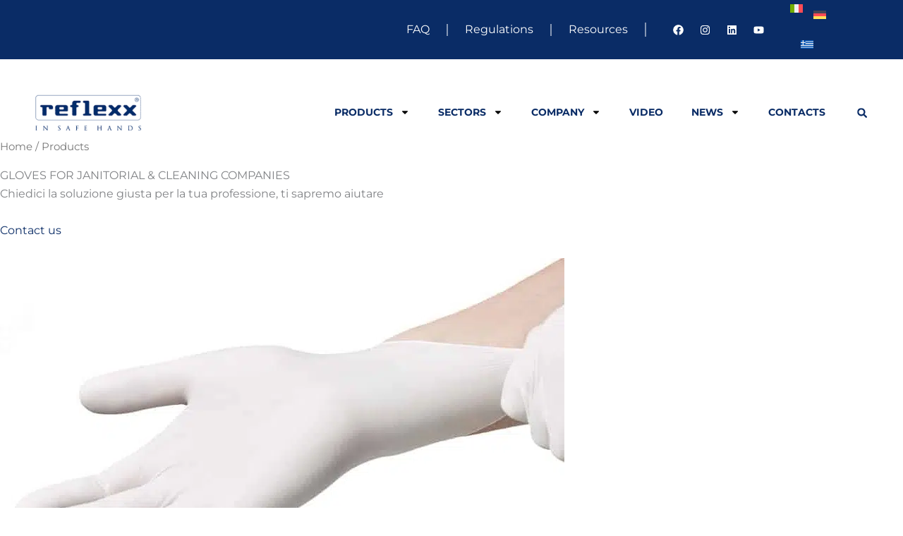

--- FILE ---
content_type: text/css; charset=utf-8
request_url: https://www.reflexx.com/wp-content/plugins/elementor/assets/css/widget-image.min.css?ver=3.31.3
body_size: -141
content:
/*! elementor - v3.31.0 - 27-08-2025 */
.elementor-widget-image{text-align:center}.elementor-widget-image a{display:inline-block}.elementor-widget-image a img[src$=".svg"]{width:48px}.elementor-widget-image img{display:inline-block;vertical-align:middle}

--- FILE ---
content_type: text/css; charset=utf-8
request_url: https://www.reflexx.com/wp-content/uploads/elementor/css/post-486.css?ver=1768556883
body_size: 1412
content:
.elementor-486 .elementor-element.elementor-element-87e1d03 > .elementor-container > .elementor-column > .elementor-widget-wrap{align-content:center;align-items:center;}.elementor-486 .elementor-element.elementor-element-87e1d03:not(.elementor-motion-effects-element-type-background), .elementor-486 .elementor-element.elementor-element-87e1d03 > .elementor-motion-effects-container > .elementor-motion-effects-layer{background-color:#0A2C66;}.elementor-486 .elementor-element.elementor-element-87e1d03 > .elementor-container{min-height:48px;}.elementor-486 .elementor-element.elementor-element-87e1d03.ob-is-breaking-bad > .elementor-container{justify-content:flex-start !important;flex-direction:row;}.elementor-486 .elementor-element.elementor-element-87e1d03.ob-is-breaking-bad.ob-bb-inner > .elementor-container{justify-content:flex-start !important;flex-direction:row;}.elementor-486 .elementor-element.elementor-element-87e1d03.ob-is-breaking-bad.ob-is-glider > .elementor-container.swiper-vertical{flex-direction:column;}.elementor-486 .elementor-element.elementor-element-87e1d03.ob-is-breaking-bad.ob-is-glider.ob-bb-inner > .elementor-container.swiper-vertical{flex-direction:column;}.elementor-486 .elementor-element.elementor-element-87e1d03.ob-is-breaking-bad.ob-bb-inner{width:100%;flex:unset;align-self:inherit;}.elementor-486 .elementor-element.elementor-element-87e1d03{transition:background 0.3s, border 0.3s, border-radius 0.3s, box-shadow 0.3s;padding:0px 20px 0px 20px;z-index:1;}.elementor-486 .elementor-element.elementor-element-87e1d03 > .elementor-background-overlay{transition:background 0.3s, border-radius 0.3s, opacity 0.3s;}.elementor-486 .elementor-element.elementor-element-3402e21.elementor-column{align-self:inherit;cursor:default;}.elementor-486 .elementor-element.elementor-element-53070af > .elementor-widget-container{border-style:solid;border-width:0px 2px 0px 0px;border-color:#FFFFFF82;}.elementor-486 .elementor-element.elementor-element-53070af .elementor-nav-menu .elementor-item{font-weight:500;text-transform:capitalize;}.elementor-486 .elementor-element.elementor-element-53070af .elementor-nav-menu--main .elementor-item{color:#FFFFFF;fill:#FFFFFF;padding-left:24px;padding-right:24px;padding-top:0px;padding-bottom:0px;}.elementor-486 .elementor-element.elementor-element-53070af .elementor-nav-menu--main .elementor-item:hover,
					.elementor-486 .elementor-element.elementor-element-53070af .elementor-nav-menu--main .elementor-item.elementor-item-active,
					.elementor-486 .elementor-element.elementor-element-53070af .elementor-nav-menu--main .elementor-item.highlighted,
					.elementor-486 .elementor-element.elementor-element-53070af .elementor-nav-menu--main .elementor-item:focus{color:#499CC6;fill:#499CC6;}.elementor-486 .elementor-element.elementor-element-53070af{--e-nav-menu-divider-content:"";--e-nav-menu-divider-style:solid;--e-nav-menu-divider-width:2px;--e-nav-menu-divider-height:17px;--e-nav-menu-divider-color:#FFFFFF82;}.elementor-486 .elementor-element.elementor-element-6761118.elementor-column{align-self:inherit;cursor:default;}.elementor-486 .elementor-element.elementor-element-fd2410f{--grid-template-columns:repeat(0, auto);--icon-size:15px;--grid-column-gap:4px;--grid-row-gap:0px;}.elementor-486 .elementor-element.elementor-element-fd2410f .elementor-widget-container{text-align:center;}.elementor-486 .elementor-element.elementor-element-fd2410f .elementor-social-icon{background-color:#02010100;}.elementor-486 .elementor-element.elementor-element-f941735.elementor-column{align-self:inherit;cursor:default;}.elementor-486 .elementor-element.elementor-element-d68f951 .menu-item a.uael-menu-item,.elementor-486 .elementor-element.elementor-element-d68f951 .menu-item a.uael-sub-menu-item{padding-left:15px;padding-right:15px;}.elementor-486 .elementor-element.elementor-element-d68f951 .menu-item a.uael-menu-item, .elementor-486 .elementor-element.elementor-element-d68f951 .menu-item a.uael-sub-menu-item{padding-top:15px;padding-bottom:15px;}.elementor-486 .elementor-element.elementor-element-d68f951 ul.sub-menu{width:220px;}.elementor-486 .elementor-element.elementor-element-d68f951 .sub-menu li a.uael-sub-menu-item,
						.elementor-486 .elementor-element.elementor-element-d68f951 nav.uael-dropdown li a.uael-menu-item,
						.elementor-486 .elementor-element.elementor-element-d68f951 nav.uael-dropdown li a.uael-sub-menu-item,
						.elementor-486 .elementor-element.elementor-element-d68f951 nav.uael-dropdown-expandible li a.uael-menu-item,
						.elementor-486 .elementor-element.elementor-element-d68f951 nav.uael-dropdown-expandible li a.uael-sub-menu-item{padding-left:15px;padding-right:15px;}.elementor-486 .elementor-element.elementor-element-d68f951 .sub-menu a.uael-sub-menu-item,
						 .elementor-486 .elementor-element.elementor-element-d68f951 nav.uael-dropdown li a.uael-menu-item,
						 .elementor-486 .elementor-element.elementor-element-d68f951 nav.uael-dropdown li a.uael-sub-menu-item,
						 .elementor-486 .elementor-element.elementor-element-d68f951 nav.uael-dropdown-expandible li a.uael-menu-item,
						 .elementor-486 .elementor-element.elementor-element-d68f951 nav.uael-dropdown-expandible li a.uael-sub-menu-item{padding-top:15px;padding-bottom:15px;}.elementor-486 .elementor-element.elementor-element-d68f951 .sub-menu,
								.elementor-486 .elementor-element.elementor-element-d68f951 nav.uael-dropdown,
								.elementor-486 .elementor-element.elementor-element-d68f951 .uael-nav-menu nav.uael-dropdown-expandible,
								.elementor-486 .elementor-element.elementor-element-d68f951 .uael-nav-menu nav.uael-dropdown-expandible .menu-item a.uael-menu-item,
								.elementor-486 .elementor-element.elementor-element-d68f951 .uael-nav-menu nav.uael-dropdown-expandible .menu-item .sub-menu,
								.elementor-486 .elementor-element.elementor-element-d68f951 nav.uael-dropdown .menu-item a.uael-menu-item,
								.elementor-486 .elementor-element.elementor-element-d68f951 nav.uael-dropdown .menu-item a.uael-sub-menu-item{background-color:#fff;}.elementor-486 .elementor-element.elementor-element-d68f951 .sub-menu li.menu-item:not(:last-child),
						.elementor-486 .elementor-element.elementor-element-d68f951 nav.uael-dropdown li.menu-item:not(:last-child),
						.elementor-486 .elementor-element.elementor-element-d68f951 nav.uael-dropdown-expandible li.menu-item:not(:last-child){border-bottom-style:solid;border-bottom-color:#c4c4c4;border-bottom-width:1px;}.elementor-486 .elementor-element.elementor-element-0218ee8 > .elementor-container > .elementor-column > .elementor-widget-wrap{align-content:center;align-items:center;}.elementor-486 .elementor-element.elementor-element-0218ee8:not(.elementor-motion-effects-element-type-background), .elementor-486 .elementor-element.elementor-element-0218ee8 > .elementor-motion-effects-container > .elementor-motion-effects-layer{background-color:#FFFFFF00;}.elementor-486 .elementor-element.elementor-element-0218ee8.ob-is-breaking-bad > .elementor-container{justify-content:flex-start !important;flex-direction:row;}.elementor-486 .elementor-element.elementor-element-0218ee8.ob-is-breaking-bad.ob-bb-inner > .elementor-container{justify-content:flex-start !important;flex-direction:row;}.elementor-486 .elementor-element.elementor-element-0218ee8.ob-is-breaking-bad.ob-is-glider > .elementor-container.swiper-vertical{flex-direction:column;}.elementor-486 .elementor-element.elementor-element-0218ee8.ob-is-breaking-bad.ob-is-glider.ob-bb-inner > .elementor-container.swiper-vertical{flex-direction:column;}.elementor-486 .elementor-element.elementor-element-0218ee8.ob-is-breaking-bad.ob-bb-inner{width:100%;flex:unset;align-self:inherit;}.elementor-486 .elementor-element.elementor-element-0218ee8{transition:background 0.3s, border 0.3s, border-radius 0.3s, box-shadow 0.3s;padding:40px 20px 0px 20px;z-index:2;}.elementor-486 .elementor-element.elementor-element-0218ee8 > .elementor-background-overlay{transition:background 0.3s, border-radius 0.3s, opacity 0.3s;}.elementor-486 .elementor-element.elementor-element-2b64e88.elementor-column{align-self:inherit;cursor:default;}.elementor-486 .elementor-element.elementor-element-6128656 > .elementor-widget-container{margin:0px 0px 0px 0px;}.elementor-486 .elementor-element.elementor-element-6128656{text-align:left;}.elementor-486 .elementor-element.elementor-element-b49124d.elementor-column{align-self:inherit;cursor:default;}.elementor-486 .elementor-element.elementor-element-fd8df79 .elementor-menu-toggle{margin-left:auto;background-color:#FFFFFF00;}.elementor-486 .elementor-element.elementor-element-fd8df79 .elementor-nav-menu .elementor-item{font-size:14px;font-weight:700;text-transform:uppercase;}.elementor-486 .elementor-element.elementor-element-fd8df79 .elementor-nav-menu--main .elementor-item:hover,
					.elementor-486 .elementor-element.elementor-element-fd8df79 .elementor-nav-menu--main .elementor-item.elementor-item-active,
					.elementor-486 .elementor-element.elementor-element-fd8df79 .elementor-nav-menu--main .elementor-item.highlighted,
					.elementor-486 .elementor-element.elementor-element-fd8df79 .elementor-nav-menu--main .elementor-item:focus{color:#499CC6;fill:#499CC6;}.elementor-486 .elementor-element.elementor-element-fd8df79 .elementor-nav-menu--dropdown a, .elementor-486 .elementor-element.elementor-element-fd8df79 .elementor-menu-toggle{color:#0A2C66;fill:#0A2C66;}.elementor-486 .elementor-element.elementor-element-fd8df79 .elementor-nav-menu--dropdown{background-color:#FFFFFF;}.elementor-486 .elementor-element.elementor-element-fd8df79 .elementor-nav-menu--dropdown a:hover,
					.elementor-486 .elementor-element.elementor-element-fd8df79 .elementor-nav-menu--dropdown a:focus,
					.elementor-486 .elementor-element.elementor-element-fd8df79 .elementor-nav-menu--dropdown a.elementor-item-active,
					.elementor-486 .elementor-element.elementor-element-fd8df79 .elementor-nav-menu--dropdown a.highlighted,
					.elementor-486 .elementor-element.elementor-element-fd8df79 .elementor-menu-toggle:hover,
					.elementor-486 .elementor-element.elementor-element-fd8df79 .elementor-menu-toggle:focus{color:#0A2C66;}.elementor-486 .elementor-element.elementor-element-fd8df79 .elementor-nav-menu--dropdown a:hover,
					.elementor-486 .elementor-element.elementor-element-fd8df79 .elementor-nav-menu--dropdown a:focus,
					.elementor-486 .elementor-element.elementor-element-fd8df79 .elementor-nav-menu--dropdown a.elementor-item-active,
					.elementor-486 .elementor-element.elementor-element-fd8df79 .elementor-nav-menu--dropdown a.highlighted{background-color:#499CC6;}.elementor-486 .elementor-element.elementor-element-fd8df79 .elementor-nav-menu--dropdown a.elementor-item-active{color:#0A2C66;background-color:#499CC6;}.elementor-486 .elementor-element.elementor-element-fd8df79 .elementor-nav-menu--dropdown .elementor-item, .elementor-486 .elementor-element.elementor-element-fd8df79 .elementor-nav-menu--dropdown  .elementor-sub-item{font-weight:600;}.elementor-486 .elementor-element.elementor-element-fd8df79 div.elementor-menu-toggle{color:#0A2C66;}.elementor-486 .elementor-element.elementor-element-fd8df79 div.elementor-menu-toggle svg{fill:#0A2C66;}.elementor-486 .elementor-element.elementor-element-13c771d.elementor-column{align-self:inherit;cursor:default;}.elementor-486 .elementor-element.elementor-element-817fd9e .elementor-search-form{text-align:right;}.elementor-486 .elementor-element.elementor-element-817fd9e .elementor-search-form__toggle{--e-search-form-toggle-size:25px;--e-search-form-toggle-color:#0A2C66;--e-search-form-toggle-background-color:#FFFFFF00;}.elementor-486 .elementor-element.elementor-element-817fd9e .elementor-search-form__input,
					.elementor-486 .elementor-element.elementor-element-817fd9e .elementor-search-form__icon,
					.elementor-486 .elementor-element.elementor-element-817fd9e .elementor-lightbox .dialog-lightbox-close-button,
					.elementor-486 .elementor-element.elementor-element-817fd9e .elementor-lightbox .dialog-lightbox-close-button:hover,
					.elementor-486 .elementor-element.elementor-element-817fd9e.elementor-search-form--skin-full_screen input[type="search"].elementor-search-form__input{color:#FFFFFF;fill:#FFFFFF;}.elementor-486 .elementor-element.elementor-element-817fd9e:not(.elementor-search-form--skin-full_screen) .elementor-search-form__container{border-radius:3px;}.elementor-486 .elementor-element.elementor-element-817fd9e.elementor-search-form--skin-full_screen input[type="search"].elementor-search-form__input{border-radius:3px;}@media(max-width:1024px){.elementor-486 .elementor-element.elementor-element-0218ee8{padding:20px 20px 0px 20px;}}@media(min-width:768px){.elementor-486 .elementor-element.elementor-element-3402e21{width:73%;}.elementor-486 .elementor-element.elementor-element-6761118{width:17%;}.elementor-486 .elementor-element.elementor-element-f941735{width:9.332%;}.elementor-486 .elementor-element.elementor-element-2b64e88{width:25%;}.elementor-486 .elementor-element.elementor-element-b49124d{width:71.666%;}.elementor-486 .elementor-element.elementor-element-13c771d{width:3%;}}@media(max-width:1024px) and (min-width:768px){.elementor-486 .elementor-element.elementor-element-3402e21{width:50%;}.elementor-486 .elementor-element.elementor-element-6761118{width:25%;}.elementor-486 .elementor-element.elementor-element-f941735{width:25%;}}@media(max-width:767px){.elementor-486 .elementor-element.elementor-element-3402e21{width:65%;}.elementor-486 .elementor-element.elementor-element-3402e21.elementor-column > .elementor-widget-wrap{justify-content:center;}.elementor-486 .elementor-element.elementor-element-53070af > .elementor-widget-container{border-width:0px 0px 0px 0px;}.elementor-486 .elementor-element.elementor-element-53070af .elementor-nav-menu .elementor-item{font-size:13px;}.elementor-486 .elementor-element.elementor-element-53070af .elementor-nav-menu--main .elementor-item{padding-left:4px;padding-right:4px;}.elementor-486 .elementor-element.elementor-element-6761118{width:60%;}.elementor-486 .elementor-element.elementor-element-f941735{width:35%;}.elementor-486 .elementor-element.elementor-element-0218ee8{margin-top:0px;margin-bottom:0px;padding:0px 20px 0px 20px;}.elementor-486 .elementor-element.elementor-element-2b64e88{width:50%;}.elementor-486 .elementor-element.elementor-element-b49124d{width:40%;}.elementor-486 .elementor-element.elementor-element-fd8df79 .elementor-nav-menu .elementor-item{font-size:14px;}.elementor-486 .elementor-element.elementor-element-fd8df79 .elementor-nav-menu--dropdown .elementor-item, .elementor-486 .elementor-element.elementor-element-fd8df79 .elementor-nav-menu--dropdown  .elementor-sub-item{font-size:14px;}.elementor-486 .elementor-element.elementor-element-fd8df79 .elementor-nav-menu--dropdown a{padding-top:16px;padding-bottom:16px;}.elementor-486 .elementor-element.elementor-element-fd8df79 .elementor-nav-menu--main > .elementor-nav-menu > li > .elementor-nav-menu--dropdown, .elementor-486 .elementor-element.elementor-element-fd8df79 .elementor-nav-menu__container.elementor-nav-menu--dropdown{margin-top:16px !important;}.elementor-486 .elementor-element.elementor-element-13c771d{width:10%;}}

--- FILE ---
content_type: text/css; charset=utf-8
request_url: https://www.reflexx.com/wp-content/uploads/elementor/css/post-4298.css?ver=1768557009
body_size: 1434
content:
.elementor-4298 .elementor-element.elementor-element-b0663de:not(.elementor-motion-effects-element-type-background), .elementor-4298 .elementor-element.elementor-element-b0663de > .elementor-motion-effects-container > .elementor-motion-effects-layer{background-color:#0A2C66;}.elementor-4298 .elementor-element.elementor-element-b0663de.ob-is-breaking-bad > .elementor-container{justify-content:flex-start !important;flex-direction:row;}.elementor-4298 .elementor-element.elementor-element-b0663de.ob-is-breaking-bad.ob-bb-inner > .elementor-container{justify-content:flex-start !important;flex-direction:row;}.elementor-4298 .elementor-element.elementor-element-b0663de.ob-is-breaking-bad.ob-is-glider > .elementor-container.swiper-vertical{flex-direction:column;}.elementor-4298 .elementor-element.elementor-element-b0663de.ob-is-breaking-bad.ob-is-glider.ob-bb-inner > .elementor-container.swiper-vertical{flex-direction:column;}.elementor-4298 .elementor-element.elementor-element-b0663de.ob-is-breaking-bad.ob-bb-inner{width:100%;flex:unset;align-self:inherit;}.elementor-4298 .elementor-element.elementor-element-b0663de{transition:background 0.3s, border 0.3s, border-radius 0.3s, box-shadow 0.3s;padding:60px 20px 0px 20px;}.elementor-4298 .elementor-element.elementor-element-b0663de > .elementor-background-overlay{transition:background 0.3s, border-radius 0.3s, opacity 0.3s;}.elementor-4298 .elementor-element.elementor-element-c2727c7.elementor-column{align-self:inherit;cursor:default;}.elementor-4298 .elementor-element.elementor-element-5fa5e9e{text-align:left;}.elementor-4298 .elementor-element.elementor-element-170bd05:not(.elementor-motion-effects-element-type-background), .elementor-4298 .elementor-element.elementor-element-170bd05 > .elementor-motion-effects-container > .elementor-motion-effects-layer{background-color:#0A2C66;}.elementor-4298 .elementor-element.elementor-element-170bd05.ob-is-breaking-bad > .elementor-container{justify-content:flex-start !important;flex-direction:row;}.elementor-4298 .elementor-element.elementor-element-170bd05.ob-is-breaking-bad.ob-bb-inner > .elementor-container{justify-content:flex-start !important;flex-direction:row;}.elementor-4298 .elementor-element.elementor-element-170bd05.ob-is-breaking-bad.ob-is-glider > .elementor-container.swiper-vertical{flex-direction:column;}.elementor-4298 .elementor-element.elementor-element-170bd05.ob-is-breaking-bad.ob-is-glider.ob-bb-inner > .elementor-container.swiper-vertical{flex-direction:column;}.elementor-4298 .elementor-element.elementor-element-170bd05.ob-is-breaking-bad.ob-bb-inner{width:100%;flex:unset;align-self:inherit;}.elementor-4298 .elementor-element.elementor-element-170bd05{transition:background 0.3s, border 0.3s, border-radius 0.3s, box-shadow 0.3s;padding:0px 20px 30px 20px;}.elementor-4298 .elementor-element.elementor-element-170bd05 > .elementor-background-overlay{transition:background 0.3s, border-radius 0.3s, opacity 0.3s;}.elementor-4298 .elementor-element.elementor-element-0963c26.elementor-column{align-self:inherit;cursor:default;}.elementor-4298 .elementor-element.elementor-element-0a7ffc2.ob-harakiri{writing-mode:inherit;}.elementor-4298 .elementor-element.elementor-element-0a7ffc2.ob-harakiri .elementor-heading-title{writing-mode:inherit;}.elementor-4298 .elementor-element.elementor-element-0a7ffc2.ob-harakiri div{writing-mode:inherit;}.elementor-4298 .elementor-element.elementor-element-0a7ffc2 > .elementor-widget-container{margin:20px 0px 0px 0px;}.elementor-4298 .elementor-element.elementor-element-0a7ffc2{font-size:18px;font-weight:500;text-transform:uppercase;color:#FFFFFF;}.elementor-4298 .elementor-element.elementor-element-0a7ffc2.ob-harakiri > div, .elementor-4298 .elementor-element.elementor-element-0a7ffc2.ob-harakiri > h1, .elementor-4298 .elementor-element.elementor-element-0a7ffc2.ob-harakiri > h2, .elementor-4298 .elementor-element.elementor-element-0a7ffc2.ob-harakiri > h3, .elementor-4298 .elementor-element.elementor-element-0a7ffc2.ob-harakiri > h4, .elementor-4298 .elementor-element.elementor-element-0a7ffc2.ob-harakiri > h5, .elementor-4298 .elementor-element.elementor-element-0a7ffc2.ob-harakiri > h6, .elementor-4298 .elementor-element.elementor-element-0a7ffc2.ob-harakiri > p{transform:rotate(0deg);}.elementor-4298 .elementor-element.elementor-element-0a7ffc2 > div{text-indent:0px;mix-blend-mode:inherit;}.elementor-4298 .elementor-element.elementor-element-3e6fcf1.ob-harakiri{writing-mode:inherit;}.elementor-4298 .elementor-element.elementor-element-3e6fcf1.ob-harakiri .elementor-heading-title{writing-mode:inherit;}.elementor-4298 .elementor-element.elementor-element-3e6fcf1.ob-harakiri div{writing-mode:inherit;}.elementor-4298 .elementor-element.elementor-element-3e6fcf1{font-size:18px;color:#FFFFFF;}.elementor-4298 .elementor-element.elementor-element-3e6fcf1.ob-harakiri > div, .elementor-4298 .elementor-element.elementor-element-3e6fcf1.ob-harakiri > h1, .elementor-4298 .elementor-element.elementor-element-3e6fcf1.ob-harakiri > h2, .elementor-4298 .elementor-element.elementor-element-3e6fcf1.ob-harakiri > h3, .elementor-4298 .elementor-element.elementor-element-3e6fcf1.ob-harakiri > h4, .elementor-4298 .elementor-element.elementor-element-3e6fcf1.ob-harakiri > h5, .elementor-4298 .elementor-element.elementor-element-3e6fcf1.ob-harakiri > h6, .elementor-4298 .elementor-element.elementor-element-3e6fcf1.ob-harakiri > p{transform:rotate(0deg);}.elementor-4298 .elementor-element.elementor-element-3e6fcf1 > div{text-indent:0px;mix-blend-mode:inherit;}.elementor-4298 .elementor-element.elementor-element-03da56a{--grid-template-columns:repeat(0, auto);--icon-size:20px;--grid-column-gap:5px;--grid-row-gap:0px;}.elementor-4298 .elementor-element.elementor-element-03da56a .elementor-widget-container{text-align:left;}.elementor-4298 .elementor-element.elementor-element-03da56a .elementor-social-icon{background-color:#FFFFFF00;}.elementor-4298 .elementor-element.elementor-element-d475878.elementor-column{align-self:inherit;cursor:default;}.elementor-4298 .elementor-element.elementor-element-eaffabc.ob-harakiri{writing-mode:inherit;}.elementor-4298 .elementor-element.elementor-element-eaffabc.ob-harakiri .elementor-heading-title{writing-mode:inherit;}.elementor-4298 .elementor-element.elementor-element-eaffabc.ob-harakiri div{writing-mode:inherit;}.elementor-4298 .elementor-element.elementor-element-eaffabc{font-size:18px;font-weight:700;text-transform:uppercase;color:#FFFFFF;}.elementor-4298 .elementor-element.elementor-element-eaffabc.ob-harakiri > div, .elementor-4298 .elementor-element.elementor-element-eaffabc.ob-harakiri > h1, .elementor-4298 .elementor-element.elementor-element-eaffabc.ob-harakiri > h2, .elementor-4298 .elementor-element.elementor-element-eaffabc.ob-harakiri > h3, .elementor-4298 .elementor-element.elementor-element-eaffabc.ob-harakiri > h4, .elementor-4298 .elementor-element.elementor-element-eaffabc.ob-harakiri > h5, .elementor-4298 .elementor-element.elementor-element-eaffabc.ob-harakiri > h6, .elementor-4298 .elementor-element.elementor-element-eaffabc.ob-harakiri > p{transform:rotate(0deg);}.elementor-4298 .elementor-element.elementor-element-eaffabc > div{text-indent:0px;mix-blend-mode:inherit;}.elementor-4298 .elementor-element.elementor-element-6b5e4c6 .elementor-nav-menu--main .elementor-item{color:#FFFFFF;fill:#FFFFFF;padding-left:0px;padding-right:0px;padding-top:6px;padding-bottom:6px;}.elementor-4298 .elementor-element.elementor-element-6b5e4c6 .elementor-nav-menu--main .elementor-item:hover,
					.elementor-4298 .elementor-element.elementor-element-6b5e4c6 .elementor-nav-menu--main .elementor-item.elementor-item-active,
					.elementor-4298 .elementor-element.elementor-element-6b5e4c6 .elementor-nav-menu--main .elementor-item.highlighted,
					.elementor-4298 .elementor-element.elementor-element-6b5e4c6 .elementor-nav-menu--main .elementor-item:focus{color:#499CC6;fill:#499CC6;}.elementor-4298 .elementor-element.elementor-element-773cedf.elementor-column{align-self:inherit;cursor:default;}.elementor-4298 .elementor-element.elementor-element-2ba9c38.ob-harakiri{writing-mode:inherit;}.elementor-4298 .elementor-element.elementor-element-2ba9c38.ob-harakiri .elementor-heading-title{writing-mode:inherit;}.elementor-4298 .elementor-element.elementor-element-2ba9c38.ob-harakiri div{writing-mode:inherit;}.elementor-4298 .elementor-element.elementor-element-2ba9c38{font-size:18px;font-weight:700;text-transform:uppercase;color:#FFFFFF;}.elementor-4298 .elementor-element.elementor-element-2ba9c38.ob-harakiri > div, .elementor-4298 .elementor-element.elementor-element-2ba9c38.ob-harakiri > h1, .elementor-4298 .elementor-element.elementor-element-2ba9c38.ob-harakiri > h2, .elementor-4298 .elementor-element.elementor-element-2ba9c38.ob-harakiri > h3, .elementor-4298 .elementor-element.elementor-element-2ba9c38.ob-harakiri > h4, .elementor-4298 .elementor-element.elementor-element-2ba9c38.ob-harakiri > h5, .elementor-4298 .elementor-element.elementor-element-2ba9c38.ob-harakiri > h6, .elementor-4298 .elementor-element.elementor-element-2ba9c38.ob-harakiri > p{transform:rotate(0deg);}.elementor-4298 .elementor-element.elementor-element-2ba9c38 > div{text-indent:0px;mix-blend-mode:inherit;}.elementor-4298 .elementor-element.elementor-element-ab35a94 .elementor-nav-menu--main .elementor-item{color:#FFFFFF;fill:#FFFFFF;padding-left:0px;padding-right:0px;padding-top:6px;padding-bottom:6px;}.elementor-4298 .elementor-element.elementor-element-ab35a94 .elementor-nav-menu--main .elementor-item:hover,
					.elementor-4298 .elementor-element.elementor-element-ab35a94 .elementor-nav-menu--main .elementor-item.elementor-item-active,
					.elementor-4298 .elementor-element.elementor-element-ab35a94 .elementor-nav-menu--main .elementor-item.highlighted,
					.elementor-4298 .elementor-element.elementor-element-ab35a94 .elementor-nav-menu--main .elementor-item:focus{color:#499CC6;fill:#499CC6;}.elementor-4298 .elementor-element.elementor-element-cc27d56.elementor-column{align-self:inherit;cursor:default;}.elementor-4298 .elementor-element.elementor-element-419ee28.ob-harakiri{writing-mode:inherit;}.elementor-4298 .elementor-element.elementor-element-419ee28.ob-harakiri .elementor-heading-title{writing-mode:inherit;}.elementor-4298 .elementor-element.elementor-element-419ee28.ob-harakiri div{writing-mode:inherit;}.elementor-4298 .elementor-element.elementor-element-419ee28{font-size:18px;font-weight:700;text-transform:uppercase;color:#FFFFFF;}.elementor-4298 .elementor-element.elementor-element-419ee28.ob-harakiri > div, .elementor-4298 .elementor-element.elementor-element-419ee28.ob-harakiri > h1, .elementor-4298 .elementor-element.elementor-element-419ee28.ob-harakiri > h2, .elementor-4298 .elementor-element.elementor-element-419ee28.ob-harakiri > h3, .elementor-4298 .elementor-element.elementor-element-419ee28.ob-harakiri > h4, .elementor-4298 .elementor-element.elementor-element-419ee28.ob-harakiri > h5, .elementor-4298 .elementor-element.elementor-element-419ee28.ob-harakiri > h6, .elementor-4298 .elementor-element.elementor-element-419ee28.ob-harakiri > p{transform:rotate(0deg);}.elementor-4298 .elementor-element.elementor-element-419ee28 > div{text-indent:0px;mix-blend-mode:inherit;}.elementor-4298 .elementor-element.elementor-element-eff16b2 .elementor-nav-menu--main .elementor-item{color:#FFFFFF;fill:#FFFFFF;padding-left:0px;padding-right:0px;padding-top:6px;padding-bottom:6px;}.elementor-4298 .elementor-element.elementor-element-eff16b2 .elementor-nav-menu--main .elementor-item:hover,
					.elementor-4298 .elementor-element.elementor-element-eff16b2 .elementor-nav-menu--main .elementor-item.elementor-item-active,
					.elementor-4298 .elementor-element.elementor-element-eff16b2 .elementor-nav-menu--main .elementor-item.highlighted,
					.elementor-4298 .elementor-element.elementor-element-eff16b2 .elementor-nav-menu--main .elementor-item:focus{color:#499CC6;fill:#499CC6;}.elementor-4298 .elementor-element.elementor-element-467e402.elementor-column{align-self:inherit;cursor:default;}.elementor-4298 .elementor-element.elementor-element-132b7a4.ob-harakiri{writing-mode:inherit;}.elementor-4298 .elementor-element.elementor-element-132b7a4.ob-harakiri .elementor-heading-title{writing-mode:inherit;}.elementor-4298 .elementor-element.elementor-element-132b7a4.ob-harakiri div{writing-mode:inherit;}.elementor-4298 .elementor-element.elementor-element-132b7a4{font-size:18px;font-weight:700;text-transform:uppercase;color:#FFFFFF;}.elementor-4298 .elementor-element.elementor-element-132b7a4.ob-harakiri > div, .elementor-4298 .elementor-element.elementor-element-132b7a4.ob-harakiri > h1, .elementor-4298 .elementor-element.elementor-element-132b7a4.ob-harakiri > h2, .elementor-4298 .elementor-element.elementor-element-132b7a4.ob-harakiri > h3, .elementor-4298 .elementor-element.elementor-element-132b7a4.ob-harakiri > h4, .elementor-4298 .elementor-element.elementor-element-132b7a4.ob-harakiri > h5, .elementor-4298 .elementor-element.elementor-element-132b7a4.ob-harakiri > h6, .elementor-4298 .elementor-element.elementor-element-132b7a4.ob-harakiri > p{transform:rotate(0deg);}.elementor-4298 .elementor-element.elementor-element-132b7a4 > div{text-indent:0px;mix-blend-mode:inherit;}.elementor-4298 .elementor-element.elementor-element-836275c .elementor-nav-menu--main .elementor-item{color:#FFFFFF;fill:#FFFFFF;padding-left:0px;padding-right:0px;padding-top:6px;padding-bottom:6px;}.elementor-4298 .elementor-element.elementor-element-836275c .elementor-nav-menu--main .elementor-item:hover,
					.elementor-4298 .elementor-element.elementor-element-836275c .elementor-nav-menu--main .elementor-item.elementor-item-active,
					.elementor-4298 .elementor-element.elementor-element-836275c .elementor-nav-menu--main .elementor-item.highlighted,
					.elementor-4298 .elementor-element.elementor-element-836275c .elementor-nav-menu--main .elementor-item:focus{color:#499CC6;fill:#499CC6;}.elementor-4298 .elementor-element.elementor-element-5f379f2:not(.elementor-motion-effects-element-type-background), .elementor-4298 .elementor-element.elementor-element-5f379f2 > .elementor-motion-effects-container > .elementor-motion-effects-layer{background-color:#0A2C66;}.elementor-4298 .elementor-element.elementor-element-5f379f2.ob-is-breaking-bad > .elementor-container{justify-content:flex-start !important;flex-direction:row;}.elementor-4298 .elementor-element.elementor-element-5f379f2.ob-is-breaking-bad.ob-bb-inner > .elementor-container{justify-content:flex-start !important;flex-direction:row;}.elementor-4298 .elementor-element.elementor-element-5f379f2.ob-is-breaking-bad.ob-is-glider > .elementor-container.swiper-vertical{flex-direction:column;}.elementor-4298 .elementor-element.elementor-element-5f379f2.ob-is-breaking-bad.ob-is-glider.ob-bb-inner > .elementor-container.swiper-vertical{flex-direction:column;}.elementor-4298 .elementor-element.elementor-element-5f379f2.ob-is-breaking-bad.ob-bb-inner{width:100%;flex:unset;align-self:inherit;}.elementor-4298 .elementor-element.elementor-element-5f379f2{transition:background 0.3s, border 0.3s, border-radius 0.3s, box-shadow 0.3s;padding:0px 20px 0px 20px;}.elementor-4298 .elementor-element.elementor-element-5f379f2 > .elementor-background-overlay{transition:background 0.3s, border-radius 0.3s, opacity 0.3s;}.elementor-4298 .elementor-element.elementor-element-af88473.elementor-column{align-self:inherit;cursor:default;}.elementor-4298 .elementor-element.elementor-element-af88473 > .elementor-element-populated{border-style:solid;border-width:2px 0px 0px 0px;border-color:#499CC64A;}.elementor-4298 .elementor-element.elementor-element-6559d11.ob-harakiri{writing-mode:inherit;}.elementor-4298 .elementor-element.elementor-element-6559d11.ob-harakiri .elementor-heading-title{writing-mode:inherit;}.elementor-4298 .elementor-element.elementor-element-6559d11.ob-harakiri div{writing-mode:inherit;}.elementor-4298 .elementor-element.elementor-element-6559d11{font-size:14px;color:#FFFFFF;}.elementor-4298 .elementor-element.elementor-element-6559d11.ob-harakiri > div, .elementor-4298 .elementor-element.elementor-element-6559d11.ob-harakiri > h1, .elementor-4298 .elementor-element.elementor-element-6559d11.ob-harakiri > h2, .elementor-4298 .elementor-element.elementor-element-6559d11.ob-harakiri > h3, .elementor-4298 .elementor-element.elementor-element-6559d11.ob-harakiri > h4, .elementor-4298 .elementor-element.elementor-element-6559d11.ob-harakiri > h5, .elementor-4298 .elementor-element.elementor-element-6559d11.ob-harakiri > h6, .elementor-4298 .elementor-element.elementor-element-6559d11.ob-harakiri > p{transform:rotate(0deg);}.elementor-4298 .elementor-element.elementor-element-6559d11 > div{text-indent:0px;mix-blend-mode:inherit;}.elementor-4298 .elementor-element.elementor-element-2a6c604.elementor-column{align-self:inherit;cursor:default;}.elementor-4298 .elementor-element.elementor-element-2a6c604 > .elementor-element-populated{border-style:solid;border-width:2px 0px 0px 0px;border-color:#499CC64A;}.elementor-4298 .elementor-element.elementor-element-dc38e2b .elementor-nav-menu .elementor-item{font-size:14px;}.elementor-4298 .elementor-element.elementor-element-dc38e2b .elementor-nav-menu--main .elementor-item{color:#FFFFFF;fill:#FFFFFF;padding-left:7px;padding-right:7px;padding-top:6px;padding-bottom:6px;}.elementor-4298 .elementor-element.elementor-element-dc38e2b .elementor-nav-menu--main .elementor-item:hover,
					.elementor-4298 .elementor-element.elementor-element-dc38e2b .elementor-nav-menu--main .elementor-item.elementor-item-active,
					.elementor-4298 .elementor-element.elementor-element-dc38e2b .elementor-nav-menu--main .elementor-item.highlighted,
					.elementor-4298 .elementor-element.elementor-element-dc38e2b .elementor-nav-menu--main .elementor-item:focus{color:#499CC6;fill:#499CC6;}@media(max-width:1024px){.elementor-4298 .elementor-element.elementor-element-5fa5e9e{text-align:center;}.elementor-4298 .elementor-element.elementor-element-170bd05{padding:0px 20px 20px 20px;}.elementor-4298 .elementor-element.elementor-element-0a7ffc2{text-align:center;}.elementor-4298 .elementor-element.elementor-element-3e6fcf1{text-align:center;}.elementor-4298 .elementor-element.elementor-element-03da56a .elementor-widget-container{text-align:center;}.elementor-4298 .elementor-element.elementor-element-eaffabc{text-align:left;}.elementor-4298 .elementor-element.elementor-element-2ba9c38{text-align:left;}.elementor-4298 .elementor-element.elementor-element-419ee28{text-align:left;}.elementor-4298 .elementor-element.elementor-element-132b7a4{text-align:left;}.elementor-4298 .elementor-element.elementor-element-5f379f2{padding:0px 20px 0px 20px;}}@media(max-width:767px){.elementor-4298 .elementor-element.elementor-element-6559d11{text-align:center;}.elementor-4298 .elementor-element.elementor-element-2a6c604 > .elementor-element-populated{border-width:0px 0px 0px 0px;}}@media(min-width:768px){.elementor-4298 .elementor-element.elementor-element-0963c26{width:41.68%;}.elementor-4298 .elementor-element.elementor-element-d475878{width:14.58%;}.elementor-4298 .elementor-element.elementor-element-773cedf{width:20%;}.elementor-4298 .elementor-element.elementor-element-cc27d56{width:14.58%;}.elementor-4298 .elementor-element.elementor-element-467e402{width:9.16%;}}@media(max-width:1024px) and (min-width:768px){.elementor-4298 .elementor-element.elementor-element-c2727c7{width:100%;}.elementor-4298 .elementor-element.elementor-element-0963c26{width:100%;}.elementor-4298 .elementor-element.elementor-element-d475878{width:25%;}.elementor-4298 .elementor-element.elementor-element-773cedf{width:25%;}.elementor-4298 .elementor-element.elementor-element-cc27d56{width:25%;}.elementor-4298 .elementor-element.elementor-element-467e402{width:25%;}}

--- FILE ---
content_type: text/css; charset=utf-8
request_url: https://www.reflexx.com/wp-content/uploads/elementor/css/post-742.css?ver=1662630009
body_size: 92
content:
.elementor-742 .elementor-element.elementor-element-18f842d.ob-is-breaking-bad > .elementor-container{justify-content:flex-start !important;flex-direction:row;}.elementor-742 .elementor-element.elementor-element-18f842d.ob-is-breaking-bad.ob-bb-inner > .elementor-container{justify-content:flex-start !important;flex-direction:row;}.elementor-742 .elementor-element.elementor-element-18f842d.ob-is-breaking-bad.ob-is-glider > .elementor-container.swiper-vertical{flex-direction:column;}.elementor-742 .elementor-element.elementor-element-18f842d.ob-is-breaking-bad.ob-is-glider.ob-bb-inner > .elementor-container.swiper-vertical{flex-direction:column;}.elementor-742 .elementor-element.elementor-element-18f842d.ob-is-breaking-bad.ob-bb-inner{width:100%;flex:unset;align-self:inherit;}.elementor-742 .elementor-element.elementor-element-589cc74.elementor-column{align-self:inherit;cursor:default;}.elementor-742 .elementor-element.elementor-element-c5b6319.ob-harakiri{writing-mode:inherit;}.elementor-742 .elementor-element.elementor-element-c5b6319.ob-harakiri .elementor-heading-title{writing-mode:inherit;}.elementor-742 .elementor-element.elementor-element-c5b6319.ob-harakiri div{writing-mode:inherit;}.elementor-742 .elementor-element.elementor-element-c5b6319 .elementor-heading-title{font-size:18px;font-weight:700;}.elementor-742 .elementor-element.elementor-element-c5b6319.ob-harakiri > div, .elementor-742 .elementor-element.elementor-element-c5b6319.ob-harakiri > h1, .elementor-742 .elementor-element.elementor-element-c5b6319.ob-harakiri > h2, .elementor-742 .elementor-element.elementor-element-c5b6319.ob-harakiri > h3, .elementor-742 .elementor-element.elementor-element-c5b6319.ob-harakiri > h4, .elementor-742 .elementor-element.elementor-element-c5b6319.ob-harakiri > h5, .elementor-742 .elementor-element.elementor-element-c5b6319.ob-harakiri > h6, .elementor-742 .elementor-element.elementor-element-c5b6319.ob-harakiri > p{transform:rotate(0deg);}.elementor-742 .elementor-element.elementor-element-c5b6319 > div{text-indent:0px;mix-blend-mode:inherit;}

--- FILE ---
content_type: text/css; charset=utf-8
request_url: https://www.reflexx.com/wp-content/uploads/elementor/css/post-2464.css?ver=1731403874
body_size: 590
content:
.elementor-2464 .elementor-element.elementor-element-d2f38b3.ob-is-breaking-bad > .elementor-container{justify-content:flex-start !important;flex-direction:row;}.elementor-2464 .elementor-element.elementor-element-d2f38b3.ob-is-breaking-bad.ob-bb-inner > .elementor-container{justify-content:flex-start !important;flex-direction:row;}.elementor-2464 .elementor-element.elementor-element-d2f38b3.ob-is-breaking-bad.ob-is-glider > .elementor-container.swiper-vertical{flex-direction:column;}.elementor-2464 .elementor-element.elementor-element-d2f38b3.ob-is-breaking-bad.ob-is-glider.ob-bb-inner > .elementor-container.swiper-vertical{flex-direction:column;}.elementor-2464 .elementor-element.elementor-element-d2f38b3.ob-is-breaking-bad.ob-bb-inner{width:100%;flex:unset;align-self:inherit;}.elementor-2464 .elementor-element.elementor-element-d2f38b3{transition:background 0.3s, border 0.3s, border-radius 0.3s, box-shadow 0.3s;padding:0px 0px 0px 0px;}.elementor-2464 .elementor-element.elementor-element-d2f38b3 > .elementor-background-overlay{transition:background 0.3s, border-radius 0.3s, opacity 0.3s;}.elementor-2464 .elementor-element.elementor-element-a84e7cb:not(.elementor-motion-effects-element-type-background) > .elementor-widget-wrap, .elementor-2464 .elementor-element.elementor-element-a84e7cb > .elementor-widget-wrap > .elementor-motion-effects-container > .elementor-motion-effects-layer{background-color:#FFFFFF;}.elementor-2464 .elementor-element.elementor-element-a84e7cb > .elementor-widget-wrap > .elementor-widget:not(.elementor-widget__width-auto):not(.elementor-widget__width-initial):not(:last-child):not(.elementor-absolute){margin-bottom:20px;}.elementor-2464 .elementor-element.elementor-element-a84e7cb.elementor-column{align-self:inherit;cursor:default;}.elementor-2464 .elementor-element.elementor-element-a84e7cb > .elementor-element-populated{box-shadow:0px 0px 10px 0px rgba(0, 0, 0, 0.2);transition:background 0.3s, border 0.3s, border-radius 0.3s, box-shadow 0.3s;padding:0px 0px 0px 0px;}.elementor-2464 .elementor-element.elementor-element-a84e7cb > .elementor-element-populated > .elementor-background-overlay{transition:background 0.3s, border-radius 0.3s, opacity 0.3s;}.elementor-2464 .elementor-element.elementor-element-b143bf1 > .elementor-widget-container{margin:0px 0px 16px 0px;padding:16px 16px 16px 16px;}.elementor-2464 .elementor-element.elementor-element-b143bf1{text-align:left;}.elementor-2464 .elementor-element.elementor-element-b143bf1 .elementor-heading-title{font-size:22px;font-weight:700;text-transform:uppercase;}.elementor-2464 .elementor-element.elementor-element-e9a7199.ob-harakiri{writing-mode:inherit;}.elementor-2464 .elementor-element.elementor-element-e9a7199.ob-harakiri .elementor-heading-title{writing-mode:inherit;}.elementor-2464 .elementor-element.elementor-element-e9a7199.ob-harakiri div{writing-mode:inherit;}.elementor-2464 .elementor-element.elementor-element-e9a7199 > .elementor-widget-container{margin:0px 0px 16px 0px;padding:0px 16px 16px 16px;}.elementor-2464 .elementor-element.elementor-element-e9a7199{text-align:left;font-size:13px;}.elementor-2464 .elementor-element.elementor-element-e9a7199.ob-harakiri > div, .elementor-2464 .elementor-element.elementor-element-e9a7199.ob-harakiri > h1, .elementor-2464 .elementor-element.elementor-element-e9a7199.ob-harakiri > h2, .elementor-2464 .elementor-element.elementor-element-e9a7199.ob-harakiri > h3, .elementor-2464 .elementor-element.elementor-element-e9a7199.ob-harakiri > h4, .elementor-2464 .elementor-element.elementor-element-e9a7199.ob-harakiri > h5, .elementor-2464 .elementor-element.elementor-element-e9a7199.ob-harakiri > h6, .elementor-2464 .elementor-element.elementor-element-e9a7199.ob-harakiri > p{transform:rotate(0deg);}.elementor-2464 .elementor-element.elementor-element-e9a7199 > div{text-indent:0px;mix-blend-mode:inherit;}.elementor-2464 .elementor-element.elementor-element-0ecef2a.ob-harakiri{writing-mode:inherit;}.elementor-2464 .elementor-element.elementor-element-0ecef2a.ob-harakiri .elementor-heading-title{writing-mode:inherit;}.elementor-2464 .elementor-element.elementor-element-0ecef2a.ob-harakiri div{writing-mode:inherit;}.elementor-2464 .elementor-element.elementor-element-0ecef2a > .elementor-widget-container{margin:16px 0px 0px 0px;padding:16px 16px 16px 16px;}.elementor-2464 .elementor-element.elementor-element-0ecef2a .elementor-heading-title{font-weight:700;text-transform:uppercase;color:#EF7B05;}.elementor-2464 .elementor-element.elementor-element-0ecef2a.ob-harakiri > div, .elementor-2464 .elementor-element.elementor-element-0ecef2a.ob-harakiri > h1, .elementor-2464 .elementor-element.elementor-element-0ecef2a.ob-harakiri > h2, .elementor-2464 .elementor-element.elementor-element-0ecef2a.ob-harakiri > h3, .elementor-2464 .elementor-element.elementor-element-0ecef2a.ob-harakiri > h4, .elementor-2464 .elementor-element.elementor-element-0ecef2a.ob-harakiri > h5, .elementor-2464 .elementor-element.elementor-element-0ecef2a.ob-harakiri > h6, .elementor-2464 .elementor-element.elementor-element-0ecef2a.ob-harakiri > p{transform:rotate(0deg);}.elementor-2464 .elementor-element.elementor-element-0ecef2a > div{text-indent:0px;mix-blend-mode:inherit;}@media(max-width:1024px){.elementor-2464 .elementor-element.elementor-element-b143bf1 .elementor-heading-title{font-size:16px;}}@media(max-width:1024px) and (min-width:768px){.elementor-2464 .elementor-element.elementor-element-a84e7cb{width:50%;}}@media(max-width:767px){.elementor-2464 .elementor-element.elementor-element-a84e7cb > .elementor-element-populated{margin:20px 10px 0px 10px;--e-column-margin-right:10px;--e-column-margin-left:10px;}}

--- FILE ---
content_type: text/css; charset=utf-8
request_url: https://www.reflexx.com/wp-content/uploads/elementor/css/post-5095.css?ver=1666783431
body_size: 534
content:
.elementor-5095 .elementor-element.elementor-element-d2f38b3.ob-is-breaking-bad > .elementor-container{justify-content:flex-start !important;flex-direction:row;}.elementor-5095 .elementor-element.elementor-element-d2f38b3.ob-is-breaking-bad.ob-bb-inner > .elementor-container{justify-content:flex-start !important;flex-direction:row;}.elementor-5095 .elementor-element.elementor-element-d2f38b3.ob-is-breaking-bad.ob-is-glider > .elementor-container.swiper-vertical{flex-direction:column;}.elementor-5095 .elementor-element.elementor-element-d2f38b3.ob-is-breaking-bad.ob-is-glider.ob-bb-inner > .elementor-container.swiper-vertical{flex-direction:column;}.elementor-5095 .elementor-element.elementor-element-d2f38b3.ob-is-breaking-bad.ob-bb-inner{width:100%;flex:unset;align-self:inherit;}.elementor-5095 .elementor-element.elementor-element-d2f38b3{transition:background 0.3s, border 0.3s, border-radius 0.3s, box-shadow 0.3s;padding:0px 0px 0px 0px;}.elementor-5095 .elementor-element.elementor-element-d2f38b3 > .elementor-background-overlay{transition:background 0.3s, border-radius 0.3s, opacity 0.3s;}.elementor-5095 .elementor-element.elementor-element-a84e7cb:not(.elementor-motion-effects-element-type-background) > .elementor-widget-wrap, .elementor-5095 .elementor-element.elementor-element-a84e7cb > .elementor-widget-wrap > .elementor-motion-effects-container > .elementor-motion-effects-layer{background-color:#FFFFFF;}.elementor-5095 .elementor-element.elementor-element-a84e7cb.elementor-column{align-self:inherit;cursor:default;}.elementor-5095 .elementor-element.elementor-element-a84e7cb > .elementor-element-populated{box-shadow:0px 0px 10px 0px rgba(0, 0, 0, 0.2);transition:background 0.3s, border 0.3s, border-radius 0.3s, box-shadow 0.3s;padding:0px 0px 0px 0px;}.elementor-5095 .elementor-element.elementor-element-a84e7cb > .elementor-element-populated > .elementor-background-overlay{transition:background 0.3s, border-radius 0.3s, opacity 0.3s;}.elementor-5095 .elementor-element.elementor-element-b143bf1 > .elementor-widget-container{padding:16px 16px 0px 16px;}.elementor-5095 .elementor-element.elementor-element-b143bf1{text-align:left;}.elementor-5095 .elementor-element.elementor-element-b143bf1 .elementor-heading-title{font-size:22px;font-weight:700;text-transform:uppercase;}.elementor-5095 .elementor-element.elementor-element-e9a7199.ob-harakiri{writing-mode:inherit;}.elementor-5095 .elementor-element.elementor-element-e9a7199.ob-harakiri .elementor-heading-title{writing-mode:inherit;}.elementor-5095 .elementor-element.elementor-element-e9a7199.ob-harakiri div{writing-mode:inherit;}.elementor-5095 .elementor-element.elementor-element-e9a7199 > .elementor-widget-container{margin:0px 0px 16px 0px;padding:0px 16px 16px 16px;}.elementor-5095 .elementor-element.elementor-element-e9a7199{text-align:left;font-size:13px;}.elementor-5095 .elementor-element.elementor-element-e9a7199.ob-harakiri > div, .elementor-5095 .elementor-element.elementor-element-e9a7199.ob-harakiri > h1, .elementor-5095 .elementor-element.elementor-element-e9a7199.ob-harakiri > h2, .elementor-5095 .elementor-element.elementor-element-e9a7199.ob-harakiri > h3, .elementor-5095 .elementor-element.elementor-element-e9a7199.ob-harakiri > h4, .elementor-5095 .elementor-element.elementor-element-e9a7199.ob-harakiri > h5, .elementor-5095 .elementor-element.elementor-element-e9a7199.ob-harakiri > h6, .elementor-5095 .elementor-element.elementor-element-e9a7199.ob-harakiri > p{transform:rotate(0deg);}.elementor-5095 .elementor-element.elementor-element-e9a7199 > div{text-indent:0px;mix-blend-mode:inherit;}.elementor-5095 .elementor-element.elementor-element-0ecef2a.ob-harakiri{writing-mode:inherit;}.elementor-5095 .elementor-element.elementor-element-0ecef2a.ob-harakiri .elementor-heading-title{writing-mode:inherit;}.elementor-5095 .elementor-element.elementor-element-0ecef2a.ob-harakiri div{writing-mode:inherit;}.elementor-5095 .elementor-element.elementor-element-0ecef2a > .elementor-widget-container{padding:0px 16px 16px 16px;}.elementor-5095 .elementor-element.elementor-element-0ecef2a .elementor-heading-title{font-weight:700;text-transform:uppercase;color:#EF7B05;}.elementor-5095 .elementor-element.elementor-element-0ecef2a.ob-harakiri > div, .elementor-5095 .elementor-element.elementor-element-0ecef2a.ob-harakiri > h1, .elementor-5095 .elementor-element.elementor-element-0ecef2a.ob-harakiri > h2, .elementor-5095 .elementor-element.elementor-element-0ecef2a.ob-harakiri > h3, .elementor-5095 .elementor-element.elementor-element-0ecef2a.ob-harakiri > h4, .elementor-5095 .elementor-element.elementor-element-0ecef2a.ob-harakiri > h5, .elementor-5095 .elementor-element.elementor-element-0ecef2a.ob-harakiri > h6, .elementor-5095 .elementor-element.elementor-element-0ecef2a.ob-harakiri > p{transform:rotate(0deg);}.elementor-5095 .elementor-element.elementor-element-0ecef2a > div{text-indent:0px;mix-blend-mode:inherit;}@media(max-width:1024px){.elementor-5095 .elementor-element.elementor-element-b143bf1 .elementor-heading-title{font-size:16px;}}@media(max-width:1024px) and (min-width:768px){.elementor-5095 .elementor-element.elementor-element-a84e7cb{width:50%;}}@media(max-width:767px){.elementor-5095 .elementor-element.elementor-element-a84e7cb > .elementor-element-populated{margin:20px 10px 0px 10px;--e-column-margin-right:10px;--e-column-margin-left:10px;}}

--- FILE ---
content_type: text/css; charset=utf-8
request_url: https://www.reflexx.com/wp-content/uploads/elementor/css/post-5097.css?ver=1666783495
body_size: 535
content:
.elementor-5097 .elementor-element.elementor-element-d2f38b3.ob-is-breaking-bad > .elementor-container{justify-content:flex-start !important;flex-direction:row;}.elementor-5097 .elementor-element.elementor-element-d2f38b3.ob-is-breaking-bad.ob-bb-inner > .elementor-container{justify-content:flex-start !important;flex-direction:row;}.elementor-5097 .elementor-element.elementor-element-d2f38b3.ob-is-breaking-bad.ob-is-glider > .elementor-container.swiper-vertical{flex-direction:column;}.elementor-5097 .elementor-element.elementor-element-d2f38b3.ob-is-breaking-bad.ob-is-glider.ob-bb-inner > .elementor-container.swiper-vertical{flex-direction:column;}.elementor-5097 .elementor-element.elementor-element-d2f38b3.ob-is-breaking-bad.ob-bb-inner{width:100%;flex:unset;align-self:inherit;}.elementor-5097 .elementor-element.elementor-element-d2f38b3{transition:background 0.3s, border 0.3s, border-radius 0.3s, box-shadow 0.3s;padding:0px 0px 0px 0px;}.elementor-5097 .elementor-element.elementor-element-d2f38b3 > .elementor-background-overlay{transition:background 0.3s, border-radius 0.3s, opacity 0.3s;}.elementor-5097 .elementor-element.elementor-element-a84e7cb:not(.elementor-motion-effects-element-type-background) > .elementor-widget-wrap, .elementor-5097 .elementor-element.elementor-element-a84e7cb > .elementor-widget-wrap > .elementor-motion-effects-container > .elementor-motion-effects-layer{background-color:#FFFFFF;}.elementor-5097 .elementor-element.elementor-element-a84e7cb.elementor-column{align-self:inherit;cursor:default;}.elementor-5097 .elementor-element.elementor-element-a84e7cb > .elementor-element-populated{box-shadow:0px 0px 10px 0px rgba(0, 0, 0, 0.2);transition:background 0.3s, border 0.3s, border-radius 0.3s, box-shadow 0.3s;padding:0px 0px 0px 0px;}.elementor-5097 .elementor-element.elementor-element-a84e7cb > .elementor-element-populated > .elementor-background-overlay{transition:background 0.3s, border-radius 0.3s, opacity 0.3s;}.elementor-5097 .elementor-element.elementor-element-b143bf1 > .elementor-widget-container{padding:16px 16px 0px 16px;}.elementor-5097 .elementor-element.elementor-element-b143bf1{text-align:left;}.elementor-5097 .elementor-element.elementor-element-b143bf1 .elementor-heading-title{font-size:22px;font-weight:700;text-transform:uppercase;}.elementor-5097 .elementor-element.elementor-element-e9a7199.ob-harakiri{writing-mode:inherit;}.elementor-5097 .elementor-element.elementor-element-e9a7199.ob-harakiri .elementor-heading-title{writing-mode:inherit;}.elementor-5097 .elementor-element.elementor-element-e9a7199.ob-harakiri div{writing-mode:inherit;}.elementor-5097 .elementor-element.elementor-element-e9a7199 > .elementor-widget-container{margin:0px 0px 16px 0px;padding:0px 16px 16px 16px;}.elementor-5097 .elementor-element.elementor-element-e9a7199{text-align:left;font-size:13px;}.elementor-5097 .elementor-element.elementor-element-e9a7199.ob-harakiri > div, .elementor-5097 .elementor-element.elementor-element-e9a7199.ob-harakiri > h1, .elementor-5097 .elementor-element.elementor-element-e9a7199.ob-harakiri > h2, .elementor-5097 .elementor-element.elementor-element-e9a7199.ob-harakiri > h3, .elementor-5097 .elementor-element.elementor-element-e9a7199.ob-harakiri > h4, .elementor-5097 .elementor-element.elementor-element-e9a7199.ob-harakiri > h5, .elementor-5097 .elementor-element.elementor-element-e9a7199.ob-harakiri > h6, .elementor-5097 .elementor-element.elementor-element-e9a7199.ob-harakiri > p{transform:rotate(0deg);}.elementor-5097 .elementor-element.elementor-element-e9a7199 > div{text-indent:0px;mix-blend-mode:inherit;}.elementor-5097 .elementor-element.elementor-element-0ecef2a.ob-harakiri{writing-mode:inherit;}.elementor-5097 .elementor-element.elementor-element-0ecef2a.ob-harakiri .elementor-heading-title{writing-mode:inherit;}.elementor-5097 .elementor-element.elementor-element-0ecef2a.ob-harakiri div{writing-mode:inherit;}.elementor-5097 .elementor-element.elementor-element-0ecef2a > .elementor-widget-container{padding:0px 16px 16px 16px;}.elementor-5097 .elementor-element.elementor-element-0ecef2a .elementor-heading-title{font-weight:700;text-transform:uppercase;color:#EF7B05;}.elementor-5097 .elementor-element.elementor-element-0ecef2a.ob-harakiri > div, .elementor-5097 .elementor-element.elementor-element-0ecef2a.ob-harakiri > h1, .elementor-5097 .elementor-element.elementor-element-0ecef2a.ob-harakiri > h2, .elementor-5097 .elementor-element.elementor-element-0ecef2a.ob-harakiri > h3, .elementor-5097 .elementor-element.elementor-element-0ecef2a.ob-harakiri > h4, .elementor-5097 .elementor-element.elementor-element-0ecef2a.ob-harakiri > h5, .elementor-5097 .elementor-element.elementor-element-0ecef2a.ob-harakiri > h6, .elementor-5097 .elementor-element.elementor-element-0ecef2a.ob-harakiri > p{transform:rotate(0deg);}.elementor-5097 .elementor-element.elementor-element-0ecef2a > div{text-indent:0px;mix-blend-mode:inherit;}@media(max-width:1024px){.elementor-5097 .elementor-element.elementor-element-b143bf1 .elementor-heading-title{font-size:16px;}}@media(max-width:1024px) and (min-width:768px){.elementor-5097 .elementor-element.elementor-element-a84e7cb{width:50%;}}@media(max-width:767px){.elementor-5097 .elementor-element.elementor-element-a84e7cb > .elementor-element-populated{margin:20px 10px 0px 10px;--e-column-margin-right:10px;--e-column-margin-left:10px;}}

--- FILE ---
content_type: text/css; charset=utf-8
request_url: https://www.reflexx.com/wp-content/uploads/elementor/css/post-5101.css?ver=1662476514
body_size: 574
content:
.elementor-5101 .elementor-element.elementor-element-cefee59.ob-is-breaking-bad > .elementor-container{justify-content:flex-start !important;flex-direction:row;}.elementor-5101 .elementor-element.elementor-element-cefee59.ob-is-breaking-bad.ob-bb-inner > .elementor-container{justify-content:flex-start !important;flex-direction:row;}.elementor-5101 .elementor-element.elementor-element-cefee59.ob-is-breaking-bad.ob-is-glider > .elementor-container.swiper-vertical{flex-direction:column;}.elementor-5101 .elementor-element.elementor-element-cefee59.ob-is-breaking-bad.ob-is-glider.ob-bb-inner > .elementor-container.swiper-vertical{flex-direction:column;}.elementor-5101 .elementor-element.elementor-element-cefee59.ob-is-breaking-bad.ob-bb-inner{width:100%;flex:unset;align-self:inherit;}.elementor-5101 .elementor-element.elementor-element-d3b5632.elementor-column{align-self:inherit;cursor:default;}.elementor-5101 .elementor-element.elementor-element-10a6908.ob-is-breaking-bad > .elementor-container{justify-content:flex-start !important;flex-direction:row;}.elementor-5101 .elementor-element.elementor-element-10a6908.ob-is-breaking-bad.ob-bb-inner > .elementor-container{justify-content:flex-start !important;flex-direction:row;}.elementor-5101 .elementor-element.elementor-element-10a6908.ob-is-breaking-bad.ob-is-glider > .elementor-container.swiper-vertical{flex-direction:column;}.elementor-5101 .elementor-element.elementor-element-10a6908.ob-is-breaking-bad.ob-is-glider.ob-bb-inner > .elementor-container.swiper-vertical{flex-direction:column;}.elementor-5101 .elementor-element.elementor-element-10a6908.ob-is-breaking-bad.ob-bb-inner{width:100%;flex:unset;align-self:inherit;}.elementor-5101 .elementor-element.elementor-element-10a6908{transition:background 0.3s, border 0.3s, border-radius 0.3s, box-shadow 0.3s;padding:0px 0px 0px 0px;}.elementor-5101 .elementor-element.elementor-element-10a6908 > .elementor-background-overlay{transition:background 0.3s, border-radius 0.3s, opacity 0.3s;}.elementor-5101 .elementor-element.elementor-element-913ab5d:not(.elementor-motion-effects-element-type-background) > .elementor-widget-wrap, .elementor-5101 .elementor-element.elementor-element-913ab5d > .elementor-widget-wrap > .elementor-motion-effects-container > .elementor-motion-effects-layer{background-color:#FFFFFF;}.elementor-5101 .elementor-element.elementor-element-913ab5d.elementor-column{align-self:inherit;cursor:default;}.elementor-5101 .elementor-element.elementor-element-913ab5d > .elementor-element-populated{box-shadow:0px 0px 10px 0px rgba(0, 0, 0, 0.2);transition:background 0.3s, border 0.3s, border-radius 0.3s, box-shadow 0.3s;padding:0px 0px 0px 0px;}.elementor-5101 .elementor-element.elementor-element-913ab5d > .elementor-element-populated > .elementor-background-overlay{transition:background 0.3s, border-radius 0.3s, opacity 0.3s;}.elementor-5101 .elementor-element.elementor-element-c2b7565 > .elementor-widget-container{padding:16px 16px 0px 16px;}.elementor-5101 .elementor-element.elementor-element-c2b7565{text-align:left;}.elementor-5101 .elementor-element.elementor-element-c2b7565 .elementor-heading-title{font-size:22px;font-weight:700;text-transform:uppercase;}.elementor-5101 .elementor-element.elementor-element-9491f72.ob-harakiri{writing-mode:inherit;}.elementor-5101 .elementor-element.elementor-element-9491f72.ob-harakiri .elementor-heading-title{writing-mode:inherit;}.elementor-5101 .elementor-element.elementor-element-9491f72.ob-harakiri div{writing-mode:inherit;}.elementor-5101 .elementor-element.elementor-element-9491f72 > .elementor-widget-container{margin:0px 0px 16px 0px;padding:0px 16px 16px 16px;}.elementor-5101 .elementor-element.elementor-element-9491f72{text-align:left;font-size:13px;}.elementor-5101 .elementor-element.elementor-element-9491f72.ob-harakiri > div, .elementor-5101 .elementor-element.elementor-element-9491f72.ob-harakiri > h1, .elementor-5101 .elementor-element.elementor-element-9491f72.ob-harakiri > h2, .elementor-5101 .elementor-element.elementor-element-9491f72.ob-harakiri > h3, .elementor-5101 .elementor-element.elementor-element-9491f72.ob-harakiri > h4, .elementor-5101 .elementor-element.elementor-element-9491f72.ob-harakiri > h5, .elementor-5101 .elementor-element.elementor-element-9491f72.ob-harakiri > h6, .elementor-5101 .elementor-element.elementor-element-9491f72.ob-harakiri > p{transform:rotate(0deg);}.elementor-5101 .elementor-element.elementor-element-9491f72 > div{text-indent:0px;mix-blend-mode:inherit;}.elementor-5101 .elementor-element.elementor-element-59da45c.ob-harakiri{writing-mode:inherit;}.elementor-5101 .elementor-element.elementor-element-59da45c.ob-harakiri .elementor-heading-title{writing-mode:inherit;}.elementor-5101 .elementor-element.elementor-element-59da45c.ob-harakiri div{writing-mode:inherit;}.elementor-5101 .elementor-element.elementor-element-59da45c > .elementor-widget-container{padding:0px 16px 16px 16px;}.elementor-5101 .elementor-element.elementor-element-59da45c .elementor-heading-title{font-weight:700;text-transform:uppercase;color:#EF7B05;}.elementor-5101 .elementor-element.elementor-element-59da45c.ob-harakiri > div, .elementor-5101 .elementor-element.elementor-element-59da45c.ob-harakiri > h1, .elementor-5101 .elementor-element.elementor-element-59da45c.ob-harakiri > h2, .elementor-5101 .elementor-element.elementor-element-59da45c.ob-harakiri > h3, .elementor-5101 .elementor-element.elementor-element-59da45c.ob-harakiri > h4, .elementor-5101 .elementor-element.elementor-element-59da45c.ob-harakiri > h5, .elementor-5101 .elementor-element.elementor-element-59da45c.ob-harakiri > h6, .elementor-5101 .elementor-element.elementor-element-59da45c.ob-harakiri > p{transform:rotate(0deg);}.elementor-5101 .elementor-element.elementor-element-59da45c > div{text-indent:0px;mix-blend-mode:inherit;}@media(max-width:1024px){.elementor-5101 .elementor-element.elementor-element-c2b7565 .elementor-heading-title{font-size:16px;}}@media(max-width:1024px) and (min-width:768px){.elementor-5101 .elementor-element.elementor-element-913ab5d{width:50%;}}@media(max-width:767px){.elementor-5101 .elementor-element.elementor-element-913ab5d > .elementor-element-populated{margin:20px 10px 0px 10px;--e-column-margin-right:10px;--e-column-margin-left:10px;}}

--- FILE ---
content_type: text/css; charset=utf-8
request_url: https://www.reflexx.com/wp-content/uploads/elementor/css/post-5103.css?ver=1662476526
body_size: 574
content:
.elementor-5103 .elementor-element.elementor-element-cefee59.ob-is-breaking-bad > .elementor-container{justify-content:flex-start !important;flex-direction:row;}.elementor-5103 .elementor-element.elementor-element-cefee59.ob-is-breaking-bad.ob-bb-inner > .elementor-container{justify-content:flex-start !important;flex-direction:row;}.elementor-5103 .elementor-element.elementor-element-cefee59.ob-is-breaking-bad.ob-is-glider > .elementor-container.swiper-vertical{flex-direction:column;}.elementor-5103 .elementor-element.elementor-element-cefee59.ob-is-breaking-bad.ob-is-glider.ob-bb-inner > .elementor-container.swiper-vertical{flex-direction:column;}.elementor-5103 .elementor-element.elementor-element-cefee59.ob-is-breaking-bad.ob-bb-inner{width:100%;flex:unset;align-self:inherit;}.elementor-5103 .elementor-element.elementor-element-d3b5632.elementor-column{align-self:inherit;cursor:default;}.elementor-5103 .elementor-element.elementor-element-10a6908.ob-is-breaking-bad > .elementor-container{justify-content:flex-start !important;flex-direction:row;}.elementor-5103 .elementor-element.elementor-element-10a6908.ob-is-breaking-bad.ob-bb-inner > .elementor-container{justify-content:flex-start !important;flex-direction:row;}.elementor-5103 .elementor-element.elementor-element-10a6908.ob-is-breaking-bad.ob-is-glider > .elementor-container.swiper-vertical{flex-direction:column;}.elementor-5103 .elementor-element.elementor-element-10a6908.ob-is-breaking-bad.ob-is-glider.ob-bb-inner > .elementor-container.swiper-vertical{flex-direction:column;}.elementor-5103 .elementor-element.elementor-element-10a6908.ob-is-breaking-bad.ob-bb-inner{width:100%;flex:unset;align-self:inherit;}.elementor-5103 .elementor-element.elementor-element-10a6908{transition:background 0.3s, border 0.3s, border-radius 0.3s, box-shadow 0.3s;padding:0px 0px 0px 0px;}.elementor-5103 .elementor-element.elementor-element-10a6908 > .elementor-background-overlay{transition:background 0.3s, border-radius 0.3s, opacity 0.3s;}.elementor-5103 .elementor-element.elementor-element-913ab5d:not(.elementor-motion-effects-element-type-background) > .elementor-widget-wrap, .elementor-5103 .elementor-element.elementor-element-913ab5d > .elementor-widget-wrap > .elementor-motion-effects-container > .elementor-motion-effects-layer{background-color:#FFFFFF;}.elementor-5103 .elementor-element.elementor-element-913ab5d.elementor-column{align-self:inherit;cursor:default;}.elementor-5103 .elementor-element.elementor-element-913ab5d > .elementor-element-populated{box-shadow:0px 0px 10px 0px rgba(0, 0, 0, 0.2);transition:background 0.3s, border 0.3s, border-radius 0.3s, box-shadow 0.3s;padding:0px 0px 0px 0px;}.elementor-5103 .elementor-element.elementor-element-913ab5d > .elementor-element-populated > .elementor-background-overlay{transition:background 0.3s, border-radius 0.3s, opacity 0.3s;}.elementor-5103 .elementor-element.elementor-element-c2b7565 > .elementor-widget-container{padding:16px 16px 0px 16px;}.elementor-5103 .elementor-element.elementor-element-c2b7565{text-align:left;}.elementor-5103 .elementor-element.elementor-element-c2b7565 .elementor-heading-title{font-size:22px;font-weight:700;text-transform:uppercase;}.elementor-5103 .elementor-element.elementor-element-9491f72.ob-harakiri{writing-mode:inherit;}.elementor-5103 .elementor-element.elementor-element-9491f72.ob-harakiri .elementor-heading-title{writing-mode:inherit;}.elementor-5103 .elementor-element.elementor-element-9491f72.ob-harakiri div{writing-mode:inherit;}.elementor-5103 .elementor-element.elementor-element-9491f72 > .elementor-widget-container{margin:0px 0px 16px 0px;padding:0px 16px 16px 16px;}.elementor-5103 .elementor-element.elementor-element-9491f72{text-align:left;font-size:13px;}.elementor-5103 .elementor-element.elementor-element-9491f72.ob-harakiri > div, .elementor-5103 .elementor-element.elementor-element-9491f72.ob-harakiri > h1, .elementor-5103 .elementor-element.elementor-element-9491f72.ob-harakiri > h2, .elementor-5103 .elementor-element.elementor-element-9491f72.ob-harakiri > h3, .elementor-5103 .elementor-element.elementor-element-9491f72.ob-harakiri > h4, .elementor-5103 .elementor-element.elementor-element-9491f72.ob-harakiri > h5, .elementor-5103 .elementor-element.elementor-element-9491f72.ob-harakiri > h6, .elementor-5103 .elementor-element.elementor-element-9491f72.ob-harakiri > p{transform:rotate(0deg);}.elementor-5103 .elementor-element.elementor-element-9491f72 > div{text-indent:0px;mix-blend-mode:inherit;}.elementor-5103 .elementor-element.elementor-element-59da45c.ob-harakiri{writing-mode:inherit;}.elementor-5103 .elementor-element.elementor-element-59da45c.ob-harakiri .elementor-heading-title{writing-mode:inherit;}.elementor-5103 .elementor-element.elementor-element-59da45c.ob-harakiri div{writing-mode:inherit;}.elementor-5103 .elementor-element.elementor-element-59da45c > .elementor-widget-container{padding:0px 16px 16px 16px;}.elementor-5103 .elementor-element.elementor-element-59da45c .elementor-heading-title{font-weight:700;text-transform:uppercase;color:#EF7B05;}.elementor-5103 .elementor-element.elementor-element-59da45c.ob-harakiri > div, .elementor-5103 .elementor-element.elementor-element-59da45c.ob-harakiri > h1, .elementor-5103 .elementor-element.elementor-element-59da45c.ob-harakiri > h2, .elementor-5103 .elementor-element.elementor-element-59da45c.ob-harakiri > h3, .elementor-5103 .elementor-element.elementor-element-59da45c.ob-harakiri > h4, .elementor-5103 .elementor-element.elementor-element-59da45c.ob-harakiri > h5, .elementor-5103 .elementor-element.elementor-element-59da45c.ob-harakiri > h6, .elementor-5103 .elementor-element.elementor-element-59da45c.ob-harakiri > p{transform:rotate(0deg);}.elementor-5103 .elementor-element.elementor-element-59da45c > div{text-indent:0px;mix-blend-mode:inherit;}@media(max-width:1024px){.elementor-5103 .elementor-element.elementor-element-c2b7565 .elementor-heading-title{font-size:16px;}}@media(max-width:1024px) and (min-width:768px){.elementor-5103 .elementor-element.elementor-element-913ab5d{width:50%;}}@media(max-width:767px){.elementor-5103 .elementor-element.elementor-element-913ab5d > .elementor-element-populated{margin:20px 10px 0px 10px;--e-column-margin-right:10px;--e-column-margin-left:10px;}}

--- FILE ---
content_type: text/css; charset=utf-8
request_url: https://www.reflexx.com/wp-content/uploads/elementor/css/post-5105.css?ver=1662630010
body_size: 93
content:
.elementor-5105 .elementor-element.elementor-element-18f842d.ob-is-breaking-bad > .elementor-container{justify-content:flex-start !important;flex-direction:row;}.elementor-5105 .elementor-element.elementor-element-18f842d.ob-is-breaking-bad.ob-bb-inner > .elementor-container{justify-content:flex-start !important;flex-direction:row;}.elementor-5105 .elementor-element.elementor-element-18f842d.ob-is-breaking-bad.ob-is-glider > .elementor-container.swiper-vertical{flex-direction:column;}.elementor-5105 .elementor-element.elementor-element-18f842d.ob-is-breaking-bad.ob-is-glider.ob-bb-inner > .elementor-container.swiper-vertical{flex-direction:column;}.elementor-5105 .elementor-element.elementor-element-18f842d.ob-is-breaking-bad.ob-bb-inner{width:100%;flex:unset;align-self:inherit;}.elementor-5105 .elementor-element.elementor-element-589cc74.elementor-column{align-self:inherit;cursor:default;}.elementor-5105 .elementor-element.elementor-element-c5b6319.ob-harakiri{writing-mode:inherit;}.elementor-5105 .elementor-element.elementor-element-c5b6319.ob-harakiri .elementor-heading-title{writing-mode:inherit;}.elementor-5105 .elementor-element.elementor-element-c5b6319.ob-harakiri div{writing-mode:inherit;}.elementor-5105 .elementor-element.elementor-element-c5b6319 .elementor-heading-title{font-size:18px;font-weight:700;}.elementor-5105 .elementor-element.elementor-element-c5b6319.ob-harakiri > div, .elementor-5105 .elementor-element.elementor-element-c5b6319.ob-harakiri > h1, .elementor-5105 .elementor-element.elementor-element-c5b6319.ob-harakiri > h2, .elementor-5105 .elementor-element.elementor-element-c5b6319.ob-harakiri > h3, .elementor-5105 .elementor-element.elementor-element-c5b6319.ob-harakiri > h4, .elementor-5105 .elementor-element.elementor-element-c5b6319.ob-harakiri > h5, .elementor-5105 .elementor-element.elementor-element-c5b6319.ob-harakiri > h6, .elementor-5105 .elementor-element.elementor-element-c5b6319.ob-harakiri > p{transform:rotate(0deg);}.elementor-5105 .elementor-element.elementor-element-c5b6319 > div{text-indent:0px;mix-blend-mode:inherit;}

--- FILE ---
content_type: text/css; charset=utf-8
request_url: https://www.reflexx.com/wp-content/uploads/elementor/css/post-5107.css?ver=1662630010
body_size: 93
content:
.elementor-5107 .elementor-element.elementor-element-18f842d.ob-is-breaking-bad > .elementor-container{justify-content:flex-start !important;flex-direction:row;}.elementor-5107 .elementor-element.elementor-element-18f842d.ob-is-breaking-bad.ob-bb-inner > .elementor-container{justify-content:flex-start !important;flex-direction:row;}.elementor-5107 .elementor-element.elementor-element-18f842d.ob-is-breaking-bad.ob-is-glider > .elementor-container.swiper-vertical{flex-direction:column;}.elementor-5107 .elementor-element.elementor-element-18f842d.ob-is-breaking-bad.ob-is-glider.ob-bb-inner > .elementor-container.swiper-vertical{flex-direction:column;}.elementor-5107 .elementor-element.elementor-element-18f842d.ob-is-breaking-bad.ob-bb-inner{width:100%;flex:unset;align-self:inherit;}.elementor-5107 .elementor-element.elementor-element-589cc74.elementor-column{align-self:inherit;cursor:default;}.elementor-5107 .elementor-element.elementor-element-c5b6319.ob-harakiri{writing-mode:inherit;}.elementor-5107 .elementor-element.elementor-element-c5b6319.ob-harakiri .elementor-heading-title{writing-mode:inherit;}.elementor-5107 .elementor-element.elementor-element-c5b6319.ob-harakiri div{writing-mode:inherit;}.elementor-5107 .elementor-element.elementor-element-c5b6319 .elementor-heading-title{font-size:18px;font-weight:700;}.elementor-5107 .elementor-element.elementor-element-c5b6319.ob-harakiri > div, .elementor-5107 .elementor-element.elementor-element-c5b6319.ob-harakiri > h1, .elementor-5107 .elementor-element.elementor-element-c5b6319.ob-harakiri > h2, .elementor-5107 .elementor-element.elementor-element-c5b6319.ob-harakiri > h3, .elementor-5107 .elementor-element.elementor-element-c5b6319.ob-harakiri > h4, .elementor-5107 .elementor-element.elementor-element-c5b6319.ob-harakiri > h5, .elementor-5107 .elementor-element.elementor-element-c5b6319.ob-harakiri > h6, .elementor-5107 .elementor-element.elementor-element-c5b6319.ob-harakiri > p{transform:rotate(0deg);}.elementor-5107 .elementor-element.elementor-element-c5b6319 > div{text-indent:0px;mix-blend-mode:inherit;}

--- FILE ---
content_type: application/javascript; charset=utf-8
request_url: https://www.reflexx.com/wp-content/themes/astra-child/js/script.js?ver=6.9
body_size: -98
content:
jQuery(document).ready(function() {
    jQuery( '#piva input' ).keydown(function(event) {     
        if (event.key === ' ') {
            return false;
        }       
    });
    jQuery( '#piva input' ).on('blur', function() {
        var piva = jQuery( this ).val();
        var piva = piva.replace(/\s/g, '');
        jQuery( this ).val(piva);
    });
});